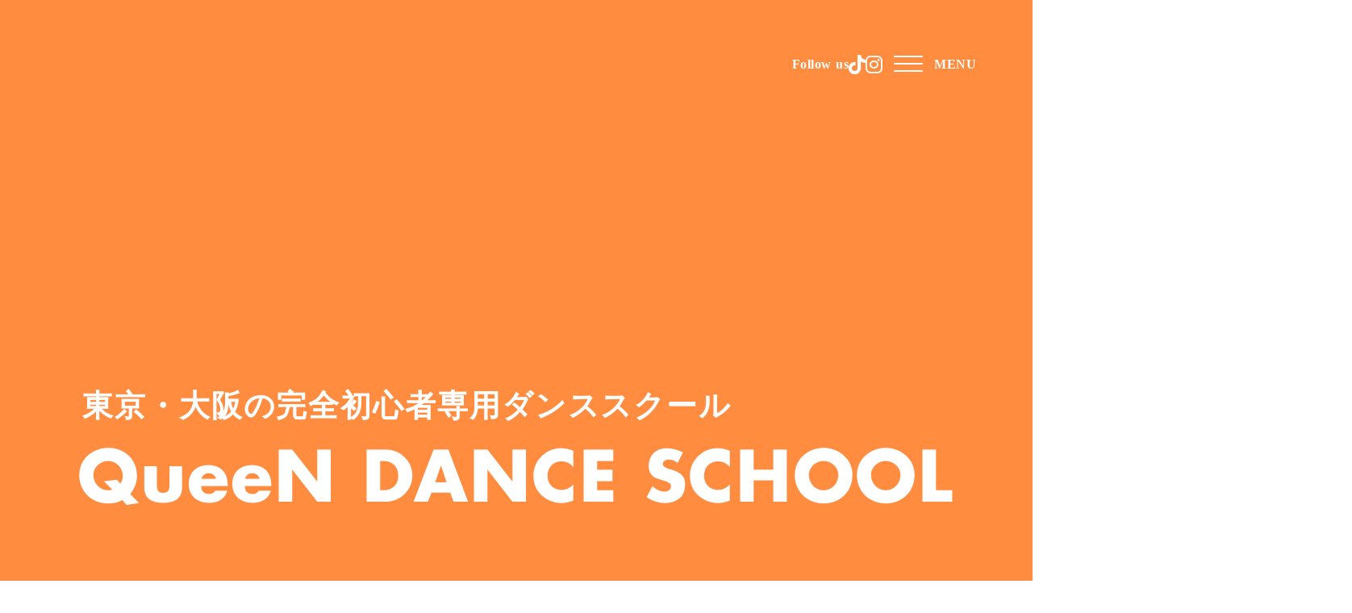

--- FILE ---
content_type: text/html;charset=utf-8
request_url: https://www.queen-danceschool.com/2021/12/01/kie-11%E6%9C%88jazz%E3%83%AC%E3%83%83%E3%82%B9%E3%83%B3/
body_size: 34785
content:
<!DOCTYPE html>
<html lang="ja">
<head><meta charset="utf-8">
<meta name="viewport" content="width=device-width, initial-scale=1">
<title>QueeNダンススクール｜完全初心者専用のダンススクール｜東京・大阪で開講中</title>
<link rel="preconnect" href="https://fonts.gstatic.com" crossorigin>
<meta name="generator" content="Studio.Design">
<meta name="robots" content="all">
<meta property="og:site_name" content="QueeNダンススクール｜完全初心者専用のダンススクール｜東京・大阪で開講中">
<meta property="og:title" content="QueeNダンススクール｜完全初心者専用のダンススクール｜東京・大阪で開講中">
<meta property="og:image" content="https://storage.googleapis.com/production-os-assets/assets/d13ff1d2-65a0-4374-b8fb-effcb42d2b92">
<meta property="og:description" content="完全初心者専門の東京・大阪のダンススクール。HIPHOP・K-POPのクラスを開講中。Instagramでレッスン風景も公開中！まずは体験レッスンから">
<meta property="og:type" content="website">
<meta name="description" content="完全初心者専門の東京・大阪のダンススクール。HIPHOP・K-POPのクラスを開講中。Instagramでレッスン風景も公開中！まずは体験レッスンから">
<meta property="twitter:card" content="summary_large_image">
<meta property="twitter:image" content="https://storage.googleapis.com/production-os-assets/assets/d13ff1d2-65a0-4374-b8fb-effcb42d2b92">
<meta name="apple-mobile-web-app-title" content="QueeNダンススクール｜完全初心者専用のダンススクール｜東京・大阪で開講中">
<meta name="format-detection" content="telephone=no,email=no,address=no">
<meta name="chrome" content="nointentdetection">
<meta name="google-site-verification" content="kQF5WI0aXVjW6wJK4nvTRDmJCm4mjZdG56SBTuLdzAE">
<meta property="og:url" content="/2021/12/01/kie-11%E6%9C%88jazz%E3%83%AC%E3%83%83%E3%82%B9%E3%83%B3/">
<link rel="icon" type="image/png" href="https://storage.googleapis.com/production-os-assets/assets/ce1b98d6-454a-42a9-a363-610bd8612120" data-hid="2c9d455">
<link rel="apple-touch-icon" type="image/png" href="https://storage.googleapis.com/production-os-assets/assets/ce1b98d6-454a-42a9-a363-610bd8612120" data-hid="74ef90c">
<link rel="stylesheet" href="https://fonts.fontplus.dev/v1/css/6ku6YnZe" crossorigin data-hid="694aa91">
<script type="text/javascript" data-hid="7eb2028">(function(c,l,a,r,i,t,y){
        c[a]=c[a]||function(){(c[a].q=c[a].q||[]).push(arguments)};
        t=l.createElement(r);t.async=1;t.src="https://www.clarity.ms/tag/"+i;
        y=l.getElementsByTagName(r)[0];y.parentNode.insertBefore(t,y);
    })(window, document, "clarity", "script", "m8ma31go2a");</script><link rel="modulepreload" as="script" crossorigin href="/_nuxt/entry.c33efc46.js"><link rel="preload" as="style" href="/_nuxt/entry.4bab7537.css"><link rel="prefetch" as="image" type="image/svg+xml" href="/_nuxt/close_circle.c7480f3c.svg"><link rel="prefetch" as="image" type="image/svg+xml" href="/_nuxt/round_check.0ebac23f.svg"><link rel="prefetch" as="script" crossorigin href="/_nuxt/LottieRenderer.7a046306.js"><link rel="prefetch" as="script" crossorigin href="/_nuxt/error-404.767318fd.js"><link rel="prefetch" as="script" crossorigin href="/_nuxt/error-500.75638267.js"><link rel="stylesheet" href="/_nuxt/entry.4bab7537.css"><style>.page-enter-active{transition:.6s cubic-bezier(.4,.4,0,1)}.page-leave-active{transition:.3s cubic-bezier(.4,.4,0,1)}.page-enter-from,.page-leave-to{opacity:0}</style><style>:root{--rebranding-loading-bg:#e5e5e5;--rebranding-loading-bar:#222}</style><style>.app[data-v-d12de11f]{align-items:center;flex-direction:column;height:100%;justify-content:center;width:100%}.title[data-v-d12de11f]{font-size:34px;font-weight:300;letter-spacing:2.45px;line-height:30px;margin:30px}</style><style>.DynamicAnnouncer[data-v-cc1e3fda]{height:1px;margin:-1px;overflow:hidden;padding:0;position:absolute;width:1px;clip:rect(0,0,0,0);border-width:0;white-space:nowrap}</style><style>.TitleAnnouncer[data-v-1a8a037a]{height:1px;margin:-1px;overflow:hidden;padding:0;position:absolute;width:1px;clip:rect(0,0,0,0);border-width:0;white-space:nowrap}</style><style>.publish-studio-style[data-v-74fe0335]{transition:.4s cubic-bezier(.4,.4,0,1)}</style><style>.product-font-style[data-v-ed93fc7d]{transition:.4s cubic-bezier(.4,.4,0,1)}</style><style>/*! * Font Awesome Free 6.4.2 by @fontawesome - https://fontawesome.com * License - https://fontawesome.com/license/free (Icons: CC BY 4.0, Fonts: SIL OFL 1.1, Code: MIT License) * Copyright 2023 Fonticons, Inc. */.fa-brands,.fa-solid{-moz-osx-font-smoothing:grayscale;-webkit-font-smoothing:antialiased;--fa-display:inline-flex;align-items:center;display:var(--fa-display,inline-block);font-style:normal;font-variant:normal;justify-content:center;line-height:1;text-rendering:auto}.fa-solid{font-family:Font Awesome\ 6 Free;font-weight:900}.fa-brands{font-family:Font Awesome\ 6 Brands;font-weight:400}:host,:root{--fa-style-family-classic:"Font Awesome 6 Free";--fa-font-solid:normal 900 1em/1 "Font Awesome 6 Free";--fa-style-family-brands:"Font Awesome 6 Brands";--fa-font-brands:normal 400 1em/1 "Font Awesome 6 Brands"}@font-face{font-display:block;font-family:Font Awesome\ 6 Free;font-style:normal;font-weight:900;src:url(https://storage.googleapis.com/production-os-assets/assets/fontawesome/1629704621943/6.4.2/webfonts/fa-solid-900.woff2) format("woff2"),url(https://storage.googleapis.com/production-os-assets/assets/fontawesome/1629704621943/6.4.2/webfonts/fa-solid-900.ttf) format("truetype")}@font-face{font-display:block;font-family:Font Awesome\ 6 Brands;font-style:normal;font-weight:400;src:url(https://storage.googleapis.com/production-os-assets/assets/fontawesome/1629704621943/6.4.2/webfonts/fa-brands-400.woff2) format("woff2"),url(https://storage.googleapis.com/production-os-assets/assets/fontawesome/1629704621943/6.4.2/webfonts/fa-brands-400.ttf) format("truetype")}</style><style>.spinner[data-v-36413753]{animation:loading-spin-36413753 1s linear infinite;height:16px;pointer-events:none;width:16px}.spinner[data-v-36413753]:before{border-bottom:2px solid transparent;border-right:2px solid transparent;border-color:transparent currentcolor currentcolor transparent;border-style:solid;border-width:2px;opacity:.2}.spinner[data-v-36413753]:after,.spinner[data-v-36413753]:before{border-radius:50%;box-sizing:border-box;content:"";height:100%;position:absolute;width:100%}.spinner[data-v-36413753]:after{border-left:2px solid transparent;border-top:2px solid transparent;border-color:currentcolor transparent transparent currentcolor;border-style:solid;border-width:2px;opacity:1}@keyframes loading-spin-36413753{0%{transform:rotate(0deg)}to{transform:rotate(1turn)}}</style><style>@font-face{font-family:grandam;font-style:normal;font-weight:400;src:url(https://storage.googleapis.com/studio-front/fonts/grandam.ttf) format("truetype")}@font-face{font-family:Material Icons;font-style:normal;font-weight:400;src:url(https://storage.googleapis.com/production-os-assets/assets/material-icons/1629704621943/MaterialIcons-Regular.eot);src:local("Material Icons"),local("MaterialIcons-Regular"),url(https://storage.googleapis.com/production-os-assets/assets/material-icons/1629704621943/MaterialIcons-Regular.woff2) format("woff2"),url(https://storage.googleapis.com/production-os-assets/assets/material-icons/1629704621943/MaterialIcons-Regular.woff) format("woff"),url(https://storage.googleapis.com/production-os-assets/assets/material-icons/1629704621943/MaterialIcons-Regular.ttf) format("truetype")}.StudioCanvas{display:flex;height:auto;min-height:100dvh}.StudioCanvas>.sd{min-height:100dvh;overflow:clip}a,abbr,address,article,aside,audio,b,blockquote,body,button,canvas,caption,cite,code,dd,del,details,dfn,div,dl,dt,em,fieldset,figcaption,figure,footer,form,h1,h2,h3,h4,h5,h6,header,hgroup,html,i,iframe,img,input,ins,kbd,label,legend,li,main,mark,menu,nav,object,ol,p,pre,q,samp,section,select,small,span,strong,sub,summary,sup,table,tbody,td,textarea,tfoot,th,thead,time,tr,ul,var,video{border:0;font-family:sans-serif;line-height:1;list-style:none;margin:0;padding:0;text-decoration:none;-webkit-font-smoothing:antialiased;-webkit-backface-visibility:hidden;box-sizing:border-box;color:#333;transition:.3s cubic-bezier(.4,.4,0,1);word-spacing:1px}a:focus:not(:focus-visible),button:focus:not(:focus-visible),summary:focus:not(:focus-visible){outline:none}nav ul{list-style:none}blockquote,q{quotes:none}blockquote:after,blockquote:before,q:after,q:before{content:none}a,button{background:transparent;font-size:100%;margin:0;padding:0;vertical-align:baseline}ins{text-decoration:none}ins,mark{background-color:#ff9;color:#000}mark{font-style:italic;font-weight:700}del{text-decoration:line-through}abbr[title],dfn[title]{border-bottom:1px dotted;cursor:help}table{border-collapse:collapse;border-spacing:0}hr{border:0;border-top:1px solid #ccc;display:block;height:1px;margin:1em 0;padding:0}input,select{vertical-align:middle}textarea{resize:none}.clearfix:after{clear:both;content:"";display:block}[slot=after] button{overflow-anchor:none}</style><style>.sd{flex-wrap:nowrap;max-width:100%;pointer-events:all;z-index:0;-webkit-overflow-scrolling:touch;align-content:center;align-items:center;display:flex;flex:none;flex-direction:column;position:relative}.sd::-webkit-scrollbar{display:none}.sd,.sd.richText *{transition-property:all,--g-angle,--g-color-0,--g-position-0,--g-color-1,--g-position-1,--g-color-2,--g-position-2,--g-color-3,--g-position-3,--g-color-4,--g-position-4,--g-color-5,--g-position-5,--g-color-6,--g-position-6,--g-color-7,--g-position-7,--g-color-8,--g-position-8,--g-color-9,--g-position-9,--g-color-10,--g-position-10,--g-color-11,--g-position-11}input.sd,textarea.sd{align-content:normal}.sd[tabindex]:focus{outline:none}.sd[tabindex]:focus-visible{outline:1px solid;outline-color:Highlight;outline-color:-webkit-focus-ring-color}input[type=email],input[type=tel],input[type=text],select,textarea{-webkit-appearance:none}select{cursor:pointer}.frame{display:block;overflow:hidden}.frame>iframe{height:100%;width:100%}.frame .formrun-embed>iframe:not(:first-child){display:none!important}.image{position:relative}.image:before{background-position:50%;background-size:cover;border-radius:inherit;content:"";height:100%;left:0;pointer-events:none;position:absolute;top:0;transition:inherit;width:100%;z-index:-2}.sd.file{cursor:pointer;flex-direction:row;outline:2px solid transparent;outline-offset:-1px;overflow-wrap:anywhere;word-break:break-word}.sd.file:focus-within{outline-color:Highlight;outline-color:-webkit-focus-ring-color}.file>input[type=file]{opacity:0;pointer-events:none;position:absolute}.sd.text,.sd:where(.icon){align-content:center;align-items:center;display:flex;flex-direction:row;justify-content:center;overflow:visible;overflow-wrap:anywhere;word-break:break-word}.sd:where(.icon.fa){display:inline-flex}.material-icons{align-items:center;display:inline-flex;font-family:Material Icons;font-size:24px;font-style:normal;font-weight:400;justify-content:center;letter-spacing:normal;line-height:1;text-transform:none;white-space:nowrap;word-wrap:normal;direction:ltr;text-rendering:optimizeLegibility;-webkit-font-smoothing:antialiased}.sd:where(.icon.material-symbols){align-items:center;display:flex;font-style:normal;font-variation-settings:"FILL" var(--symbol-fill,0),"wght" var(--symbol-weight,400);justify-content:center;min-height:1em;min-width:1em}.sd.material-symbols-outlined{font-family:Material Symbols Outlined}.sd.material-symbols-rounded{font-family:Material Symbols Rounded}.sd.material-symbols-sharp{font-family:Material Symbols Sharp}.sd.material-symbols-weight-100{--symbol-weight:100}.sd.material-symbols-weight-200{--symbol-weight:200}.sd.material-symbols-weight-300{--symbol-weight:300}.sd.material-symbols-weight-400{--symbol-weight:400}.sd.material-symbols-weight-500{--symbol-weight:500}.sd.material-symbols-weight-600{--symbol-weight:600}.sd.material-symbols-weight-700{--symbol-weight:700}.sd.material-symbols-fill{--symbol-fill:1}a,a.icon,a.text{-webkit-tap-highlight-color:rgba(0,0,0,.15)}.fixed{z-index:2}.sticky{z-index:1}.button{transition:.4s cubic-bezier(.4,.4,0,1)}.button,.link{cursor:pointer}.submitLoading{opacity:.5!important;pointer-events:none!important}.richText{display:block;word-break:break-word}.richText [data-thread],.richText a,.richText blockquote,.richText em,.richText h1,.richText h2,.richText h3,.richText h4,.richText li,.richText ol,.richText p,.richText p>code,.richText pre,.richText pre>code,.richText s,.richText strong,.richText table tbody,.richText table tbody tr,.richText table tbody tr>td,.richText table tbody tr>th,.richText u,.richText ul{backface-visibility:visible;color:inherit;font-family:inherit;font-size:inherit;font-style:inherit;font-weight:inherit;letter-spacing:inherit;line-height:inherit;text-align:inherit}.richText p{display:block;margin:10px 0}.richText>p{min-height:1em}.richText img,.richText video{height:auto;max-width:100%;vertical-align:bottom}.richText h1{display:block;font-size:3em;font-weight:700;margin:20px 0}.richText h2{font-size:2em}.richText h2,.richText h3{display:block;font-weight:700;margin:10px 0}.richText h3{font-size:1em}.richText h4,.richText h5{font-weight:600}.richText h4,.richText h5,.richText h6{display:block;font-size:1em;margin:10px 0}.richText h6{font-weight:500}.richText [data-type=table]{overflow-x:auto}.richText [data-type=table] p{white-space:pre-line;word-break:break-all}.richText table{border:1px solid #f2f2f2;border-collapse:collapse;border-spacing:unset;color:#1a1a1a;font-size:14px;line-height:1.4;margin:10px 0;table-layout:auto}.richText table tr th{background:hsla(0,0%,96%,.5)}.richText table tr td,.richText table tr th{border:1px solid #f2f2f2;max-width:240px;min-width:100px;padding:12px}.richText table tr td p,.richText table tr th p{margin:0}.richText blockquote{border-left:3px solid rgba(0,0,0,.15);font-style:italic;margin:10px 0;padding:10px 15px}.richText [data-type=embed_code]{margin:20px 0;position:relative}.richText [data-type=embed_code]>.height-adjuster>.wrapper{position:relative}.richText [data-type=embed_code]>.height-adjuster>.wrapper[style*=padding-top] iframe{height:100%;left:0;position:absolute;top:0;width:100%}.richText [data-type=embed_code][data-embed-sandbox=true]{display:block;overflow:hidden}.richText [data-type=embed_code][data-embed-code-type=instagram]>.height-adjuster>.wrapper[style*=padding-top]{padding-top:100%}.richText [data-type=embed_code][data-embed-code-type=instagram]>.height-adjuster>.wrapper[style*=padding-top] blockquote{height:100%;left:0;overflow:hidden;position:absolute;top:0;width:100%}.richText [data-type=embed_code][data-embed-code-type=codepen]>.height-adjuster>.wrapper{padding-top:50%}.richText [data-type=embed_code][data-embed-code-type=codepen]>.height-adjuster>.wrapper iframe{height:100%;left:0;position:absolute;top:0;width:100%}.richText [data-type=embed_code][data-embed-code-type=slideshare]>.height-adjuster>.wrapper{padding-top:56.25%}.richText [data-type=embed_code][data-embed-code-type=slideshare]>.height-adjuster>.wrapper iframe{height:100%;left:0;position:absolute;top:0;width:100%}.richText [data-type=embed_code][data-embed-code-type=speakerdeck]>.height-adjuster>.wrapper{padding-top:56.25%}.richText [data-type=embed_code][data-embed-code-type=speakerdeck]>.height-adjuster>.wrapper iframe{height:100%;left:0;position:absolute;top:0;width:100%}.richText [data-type=embed_code][data-embed-code-type=snapwidget]>.height-adjuster>.wrapper{padding-top:30%}.richText [data-type=embed_code][data-embed-code-type=snapwidget]>.height-adjuster>.wrapper iframe{height:100%;left:0;position:absolute;top:0;width:100%}.richText [data-type=embed_code][data-embed-code-type=firework]>.height-adjuster>.wrapper fw-embed-feed{-webkit-user-select:none;-moz-user-select:none;user-select:none}.richText [data-type=embed_code_empty]{display:none}.richText ul{margin:0 0 0 20px}.richText ul li{list-style:disc;margin:10px 0}.richText ul li p{margin:0}.richText ol{margin:0 0 0 20px}.richText ol li{list-style:decimal;margin:10px 0}.richText ol li p{margin:0}.richText hr{border-top:1px solid #ccc;margin:10px 0}.richText p>code{background:#eee;border:1px solid rgba(0,0,0,.1);border-radius:6px;display:inline;margin:2px;padding:0 5px}.richText pre{background:#eee;border-radius:6px;font-family:Menlo,Monaco,Courier New,monospace;margin:20px 0;padding:25px 35px;white-space:pre-wrap}.richText pre code{border:none;padding:0}.richText strong{color:inherit;display:inline;font-family:inherit;font-weight:900}.richText em{font-style:italic}.richText a,.richText u{text-decoration:underline}.richText a{color:#007cff;display:inline}.richText s{text-decoration:line-through}.richText [data-type=table_of_contents]{background-color:#f5f5f5;border-radius:2px;color:#616161;font-size:16px;list-style:none;margin:0;padding:24px 24px 8px;text-decoration:underline}.richText [data-type=table_of_contents] .toc_list{margin:0}.richText [data-type=table_of_contents] .toc_item{color:currentColor;font-size:inherit!important;font-weight:inherit;list-style:none}.richText [data-type=table_of_contents] .toc_item>a{border:none;color:currentColor;font-size:inherit!important;font-weight:inherit;text-decoration:none}.richText [data-type=table_of_contents] .toc_item>a:hover{opacity:.7}.richText [data-type=table_of_contents] .toc_item--1{margin:0 0 16px}.richText [data-type=table_of_contents] .toc_item--2{margin:0 0 16px;padding-left:2rem}.richText [data-type=table_of_contents] .toc_item--3{margin:0 0 16px;padding-left:4rem}.sd.section{align-content:center!important;align-items:center!important;flex-direction:column!important;flex-wrap:nowrap!important;height:auto!important;max-width:100%!important;padding:0!important;width:100%!important}.sd.section-inner{position:static!important}@property --g-angle{syntax:"<angle>";inherits:false;initial-value:180deg}@property --g-color-0{syntax:"<color>";inherits:false;initial-value:transparent}@property --g-position-0{syntax:"<percentage>";inherits:false;initial-value:.01%}@property --g-color-1{syntax:"<color>";inherits:false;initial-value:transparent}@property --g-position-1{syntax:"<percentage>";inherits:false;initial-value:100%}@property --g-color-2{syntax:"<color>";inherits:false;initial-value:transparent}@property --g-position-2{syntax:"<percentage>";inherits:false;initial-value:100%}@property --g-color-3{syntax:"<color>";inherits:false;initial-value:transparent}@property --g-position-3{syntax:"<percentage>";inherits:false;initial-value:100%}@property --g-color-4{syntax:"<color>";inherits:false;initial-value:transparent}@property --g-position-4{syntax:"<percentage>";inherits:false;initial-value:100%}@property --g-color-5{syntax:"<color>";inherits:false;initial-value:transparent}@property --g-position-5{syntax:"<percentage>";inherits:false;initial-value:100%}@property --g-color-6{syntax:"<color>";inherits:false;initial-value:transparent}@property --g-position-6{syntax:"<percentage>";inherits:false;initial-value:100%}@property --g-color-7{syntax:"<color>";inherits:false;initial-value:transparent}@property --g-position-7{syntax:"<percentage>";inherits:false;initial-value:100%}@property --g-color-8{syntax:"<color>";inherits:false;initial-value:transparent}@property --g-position-8{syntax:"<percentage>";inherits:false;initial-value:100%}@property --g-color-9{syntax:"<color>";inherits:false;initial-value:transparent}@property --g-position-9{syntax:"<percentage>";inherits:false;initial-value:100%}@property --g-color-10{syntax:"<color>";inherits:false;initial-value:transparent}@property --g-position-10{syntax:"<percentage>";inherits:false;initial-value:100%}@property --g-color-11{syntax:"<color>";inherits:false;initial-value:transparent}@property --g-position-11{syntax:"<percentage>";inherits:false;initial-value:100%}</style><style>.snackbar[data-v-e23c1c77]{align-items:center;background:#fff;border:1px solid #ededed;border-radius:6px;box-shadow:0 16px 48px -8px rgba(0,0,0,.08),0 10px 25px -5px rgba(0,0,0,.11);display:flex;flex-direction:row;gap:8px;justify-content:space-between;left:50%;max-width:90vw;padding:16px 20px;position:fixed;top:32px;transform:translateX(-50%);-webkit-user-select:none;-moz-user-select:none;user-select:none;width:480px;z-index:9999}.snackbar.v-enter-active[data-v-e23c1c77],.snackbar.v-leave-active[data-v-e23c1c77]{transition:.4s cubic-bezier(.4,.4,0,1)}.snackbar.v-enter-from[data-v-e23c1c77],.snackbar.v-leave-to[data-v-e23c1c77]{opacity:0;transform:translate(-50%,-10px)}.snackbar .convey[data-v-e23c1c77]{align-items:center;display:flex;flex-direction:row;gap:8px;padding:0}.snackbar .convey .icon[data-v-e23c1c77]{background-position:50%;background-repeat:no-repeat;flex-shrink:0;height:24px;width:24px}.snackbar .convey .message[data-v-e23c1c77]{font-size:14px;font-style:normal;font-weight:400;line-height:20px;white-space:pre-line}.snackbar .convey.error .icon[data-v-e23c1c77]{background-image:url(/_nuxt/close_circle.c7480f3c.svg)}.snackbar .convey.error .message[data-v-e23c1c77]{color:#f84f65}.snackbar .convey.success .icon[data-v-e23c1c77]{background-image:url(/_nuxt/round_check.0ebac23f.svg)}.snackbar .convey.success .message[data-v-e23c1c77]{color:#111}.snackbar .button[data-v-e23c1c77]{align-items:center;border-radius:40px;color:#4b9cfb;display:flex;flex-shrink:0;font-family:Inter;font-size:12px;font-style:normal;font-weight:700;justify-content:center;line-height:16px;padding:4px 8px}.snackbar .button[data-v-e23c1c77]:hover{background:#f5f5f5}</style><style>a[data-v-757b86f2]{align-items:center;border-radius:4px;bottom:20px;height:20px;justify-content:center;left:20px;perspective:300px;position:fixed;transition:0s linear;width:84px;z-index:2000}@media (hover:hover){a[data-v-757b86f2]{transition:.4s cubic-bezier(.4,.4,0,1);will-change:width,height}a[data-v-757b86f2]:hover{height:32px;width:200px}}[data-v-757b86f2] .custom-fill path{fill:var(--03ccd9fe)}.fade-enter-active[data-v-757b86f2],.fade-leave-active[data-v-757b86f2]{position:absolute;transform:translateZ(0);transition:opacity .3s cubic-bezier(.4,.4,0,1);will-change:opacity,transform}.fade-enter-from[data-v-757b86f2],.fade-leave-to[data-v-757b86f2]{opacity:0}</style><style>.design-canvas__modal{height:100%;pointer-events:none;position:fixed;transition:none;width:100%;z-index:2}.design-canvas__modal:focus{outline:none}.design-canvas__modal.v-enter-active .studio-canvas,.design-canvas__modal.v-leave-active,.design-canvas__modal.v-leave-active .studio-canvas{transition:.4s cubic-bezier(.4,.4,0,1)}.design-canvas__modal.v-enter-active .studio-canvas *,.design-canvas__modal.v-leave-active .studio-canvas *{transition:none!important}.design-canvas__modal.isNone{transition:none}.design-canvas__modal .design-canvas__modal__base{height:100%;left:0;pointer-events:auto;position:fixed;top:0;transition:.4s cubic-bezier(.4,.4,0,1);width:100%;z-index:-1}.design-canvas__modal .studio-canvas{height:100%;pointer-events:none}.design-canvas__modal .studio-canvas>*{background:none!important;pointer-events:none}</style></head>
<body ><div id="__nuxt"><div><span></span><span></span><!----></div></div><script type="application/json" id="__NUXT_DATA__" data-ssr="true">[["Reactive",1],{"data":2,"state":4,"_errors":5,"serverRendered":6,"path":7,"pinia":8},{"dynamicData2021/12/01/kie-11月jazzレッスン":3},null,{},{"dynamicData2021/12/01/kie-11月jazzレッスン":3},true,"/2021/12/01/kie-11%E6%9C%88jazz%E3%83%AC%E3%83%83%E3%82%B9%E3%83%B3/",{"cmsContentStore":9,"indexStore":12,"projectStore":15,"productStore":44,"pageHeadStore":356},{"listContentsMap":10,"contentMap":11},["Map"],["Map"],{"routeType":13,"host":14},"publish","www.queen-danceschool.com",{"project":16},{"id":17,"name":18,"type":19,"customDomain":20,"iconImage":20,"coverImage":21,"displayBadge":22,"integrations":23,"snapshot_path":42,"snapshot_id":43,"recaptchaSiteKey":-1},"EXawEJ5JOD","QueeNダンススクール｜完全初心者専用のダンススクール｜東京・大阪で開講中","web","","https://storage.googleapis.com/production-os-assets/assets/d13ff1d2-65a0-4374-b8fb-effcb42d2b92",false,[24,27,30,33,36,39],{"integration_name":25,"code":26},"custom-code","true",{"integration_name":28,"code":29},"fontplus","6ku6YnZe",{"integration_name":31,"code":32},"google-analytics","G-9YNWBWL1R2",{"integration_name":34,"code":35},"google-tag-manager","GTM-NZ8FPHMG",{"integration_name":37,"code":38},"search-console","kQF5WI0aXVjW6wJK4nvTRDmJCm4mjZdG56SBTuLdzAE",{"integration_name":40,"code":41},"typesquare","unused","https://storage.googleapis.com/studio-publish/projects/EXawEJ5JOD/BqN47pjVWr/","BqN47pjVWr",{"product":45,"isLoaded":6,"selectedModalIds":353,"redirectPage":3,"isInitializedRSS":22,"pageViewMap":354,"symbolViewMap":355},{"breakPoints":46,"colors":56,"fonts":57,"head":136,"info":153,"pages":161,"resources":247,"symbols":251,"style":270,"styleVars":272,"enablePassword":22,"classes":316,"publishedUid":352},[47,50,53],{"maxWidth":48,"name":49},540,"mobile",{"maxWidth":51,"name":52},840,"tablet",{"maxWidth":54,"name":55},1140,"small",[],[58,75,81,93,97,104,108,110,114,119,123,127,132,134],{"family":59,"subsets":60,"variants":63,"vendor":74},"Lato",[61,62],"latin","latin-ext",[64,65,66,67,68,69,70,71,72,73],"100","100italic","300","300italic","regular","italic","700","700italic","900","900italic","google",{"family":76,"subsets":77,"variants":79,"vendor":74},"Noto Sans JP",[78,61],"japanese",[64,66,68,80,70,72],"500",{"family":82,"subsets":83,"variants":89,"vendor":74},"Inter",[84,85,86,87,61,62,88],"cyrillic","cyrillic-ext","greek","greek-ext","vietnamese",[64,90,66,68,80,91,70,92,72],"200","600","800",{"family":94,"subsets":95,"variants":96,"vendor":74},"Inter,'Noto Sans JP'",[84,85,86,87,61,62,88],[64,90,66,68,80,91,70,92,72],{"family":98,"subsets":99,"variants":100,"vendor":74},"Figtree",[61,62],[66,68,80,91,70,92,72,67,69,101,102,71,103,73],"500italic","600italic","800italic",{"family":105,"subsets":106,"variants":107,"vendor":74},"Zen Kaku Gothic New",[84,78,61,62],[66,68,80,70,72],{"family":109,"vendor":40},"A1ゴシック B JIS2004",{"family":111,"subsets":112,"variants":113,"vendor":74},"Zen Kaku Gothic Antique",[84,78,61,62],[66,68,80,70,72],{"family":115,"variants":116,"vendor":118},"'Yu Gothic', YuGothic",[66,117,80,70],"400","system-font",{"family":120,"subsets":121,"variants":122,"vendor":28},"Tazugane Gothic",[78],[90,80,91],{"family":124,"subsets":125,"variants":126,"vendor":28},"Futura",[61],[66,80,70],{"family":128,"subsets":129,"variants":130,"vendor":74},"Montserrat",[84,85,61,62,88],[64,90,66,68,80,91,70,92,72,65,131,67,69,101,102,71,103,73],"200italic",{"family":133,"vendor":40},"A1ゴシック R JIS2004",{"family":135,"vendor":40},"ヒラギノ角ゴ W7 JIS2004",{"customCode":137,"favicon":149,"lang":150,"meta":151,"title":18},{"headEnd":138},[139],{"memo":140,"src":141,"tags":142,"uuid":148},"clarity","\u003Cscript type=\"text/javascript\">\n    (function(c,l,a,r,i,t,y){\n        c[a]=c[a]||function(){(c[a].q=c[a].q||[]).push(arguments)};\n        t=l.createElement(r);t.async=1;t.src=\"https://www.clarity.ms/tag/\"+i;\n        y=l.getElementsByTagName(r)[0];y.parentNode.insertBefore(t,y);\n    })(window, document, \"clarity\", \"script\", \"m8ma31go2a\");\n\u003C/script>",[143],{"attrs":144,"children":146,"tagName":147},{"type":145},"text/javascript","(function(c,l,a,r,i,t,y){\n        c[a]=c[a]||function(){(c[a].q=c[a].q||[]).push(arguments)};\n        t=l.createElement(r);t.async=1;t.src=\"https://www.clarity.ms/tag/\"+i;\n        y=l.getElementsByTagName(r)[0];y.parentNode.insertBefore(t,y);\n    })(window, document, \"clarity\", \"script\", \"m8ma31go2a\");","script","4bd1e65c-8d70-423d-8845-cc37bbd8da0e","https://storage.googleapis.com/production-os-assets/assets/ce1b98d6-454a-42a9-a363-610bd8612120","ja",{"description":152,"og:image":20},"完全初心者専門の東京・大阪のダンススクール。HIPHOP・K-POPのクラスを開講中。Instagramでレッスン風景も公開中！まずは体験レッスンから",{"baseWidth":154,"created_at":155,"screen":156,"type":19,"updated_at":159,"version":160},1440,1518591100346,{"baseWidth":157,"height":158,"isAutoHeight":22,"width":157,"workingState":22},1280,600,1518792996878,"4.1.9",[162,182,189,195,199,203,207,211,215,219,224,228,235,241],{"head":163,"id":170,"position":171,"type":173,"uuid":174,"symbolIds":175},{"customCode":164,"meta":169,"title":20},{"bodyEnd":165},[166],{"memo":20,"src":167,"uuid":168},"\u003Cstyle>\n  @media screen and (max-width: 540px) {\n    #fv {\n      height: 100svh;\n    }\n  }\n\u003C/style>","59fe28fc-6f44-417d-97f9-0e08ad3e0af5",{"description":20,"og:image":20},"/",{"x":172,"y":172},0,"page","e0060939-6731-4602-a3ae-5fd537a4d35c",[176,177,178,179,180,181],"fe717434-f7cf-4339-9c18-b3c4ed4958a3","f7922674-ac75-471e-8e5d-df1678334551","72ed4ff2-ec69-49a4-a936-4e4ca1180b7f","9e049e59-c527-415a-a5b0-19577fa53382","d4f268a3-982d-432f-96d7-e34df4b1da0e","818fc753-8f89-4a41-96d3-ae8e5bcd4825",{"head":183,"id":186,"type":173,"uuid":187,"symbolIds":188},{"meta":184,"title":20},{"robots":185},"noindex","schedule","035c5c62-c286-47fa-b479-22bdf1f46a4e",[179,177,178,180,176,181],{"head":190,"id":192,"type":173,"uuid":193,"symbolIds":194},{"meta":191,"title":20},{"robots":185},"access","ce49ebd9-94d0-4035-aa6b-1c1f101ce964",[179,177,178,180,181,176],{"id":196,"type":173,"uuid":197,"symbolIds":198},"news/all-1","b811f8d3-438c-4b92-a1c5-b4d73c299f4a",[176,177,178,181,180],{"id":200,"type":173,"uuid":201,"symbolIds":202},"instructor","9f132eb4-77ac-4524-9890-030a975dd4ae",[176,177,178,181,180],{"id":204,"type":173,"uuid":205,"symbolIds":206},"message","ad1dcc37-4263-488a-99cb-e01c54ffd8e3",[176,177,178,181,180],{"id":208,"type":173,"uuid":209,"symbolIds":210},"company","fc02438f-302d-4a0f-ab7d-d77d618cd476",[176,177,178,181,180],{"id":212,"type":173,"uuid":213,"symbolIds":214},"privacy-policy","6dce13f6-a54d-4117-af07-c69fa05b7984",[176,177,178,181,180],{"id":216,"type":173,"uuid":217,"symbolIds":218},"contact","93cca151-6482-4ed3-8de7-9fe14eb21920",[176,177,178,180,181],{"id":220,"isCookieModal":22,"responsive":6,"type":221,"uuid":222,"symbolIds":223},"menu","modal","3630e171-c7cc-4028-b828-cc455860e6ec",[181],{"id":225,"isCookieModal":22,"isPrivate":6,"responsive":6,"type":221,"uuid":226,"symbolIds":227},"menu-old","bae583f7-40cd-4159-baa7-9cb506b6a01e",[],{"cmsRequest":229,"id":232,"type":173,"uuid":233,"symbolIds":234},{"contentSlug":230,"schemaKey":231},"{{$route.params.slug}}","Qdd19S11","instructor/access/:slug","252b4447-928a-4017-a76a-fe2c97d714bd",[176,177,178,181,180],{"cmsRequest":236,"id":238,"type":173,"uuid":239,"symbolIds":240},{"contentSlug":230,"schemaKey":237},"writers","instructor/details/:slug","e9928f29-f960-472c-8bc1-30ec95072d89",[176,177,178,181,180],{"cmsRequest":242,"id":244,"type":173,"uuid":245,"symbolIds":246},{"contentSlug":230,"schemaKey":243},"posts","news/post-1/:slug","1c3b8931-66ad-48c8-a861-1a0abcd9a120",[176,177,178,181,180],{"rssList":248,"apiList":249,"cmsProjectId":250},[],[],"f584af5076314f1b8564",[252,254,256,258,260,262,263,264,265,266,267,269],{"uuid":253},"1ad71479-06db-472a-9e17-af7724440c6a",{"uuid":255},"87d72158-8d8d-4219-b4bc-79a36f737d84",{"uuid":257},"75e5f51a-0aa2-445a-8e07-0155199c8f5b",{"uuid":259},"c266fd55-2ac2-4272-8dfc-8c4c56611e06",{"uuid":261},"a9b85bb2-ffa2-4a2d-848c-2aa29682b864",{"uuid":177},{"uuid":178},{"uuid":181},{"uuid":180},{"uuid":176},{"uuid":268},"a70b6ab8-898d-4c3d-a6e6-41d6abad845d",{"uuid":179},{"fontFamily":271},[],{"color":273,"fontFamily":298},[274,278,282,286,290,294],{"key":275,"name":276,"value":277},"25bc3655","Border","#cececeff",{"key":279,"name":280,"value":281},"c78efe30","Primary","#ff8c3fff",{"key":283,"name":284,"value":285},"ed875388","base","#111111ff",{"key":287,"name":288,"value":289},"2c847db1","blue","#0b8de9ff",{"key":291,"name":292,"value":293},"76b9794c","gray","#b5b5b5ff",{"key":295,"name":296,"value":297},"d9a85fce","CTA-hover","#0185e1ff",[299,302,305,308,310,313],{"key":300,"name":20,"value":301},"dab9d0d8","'Tazugane Gothic'",{"key":303,"name":20,"value":304},"10b58011","Inter,'Zen Kaku Gothic New'",{"key":306,"name":20,"value":307},"63ae143a","Montserrat,'Noto Sans JP'",{"key":309,"name":20,"value":124},"838d8676",{"key":311,"name":20,"value":312},"f9a39315","'A1ゴシック R JIS2004'",{"key":314,"name":20,"value":315},"02842e64","'A1ゴシック B JIS2004'",{"typography":317},[318,327,339,346],{"key":319,"name":320,"style":321},"94b07adc","本文",{"@mobile":322,"fontFamily":324,"fontSize":325,"fontWeight":80,"letterSpacing":172,"lineHeight":326},{"fontSize":323},"15px","var(--s-font-f9a39315)","19px","1.9",{"key":328,"name":329,"style":330},"9d8365d9","EN/Heading 2",{"@mobile":331,"@tablet":334,"fontFamily":332,"fontSize":336,"fontWeight":70,"letterSpacing":337,"lineHeight":338},{"fontFamily":332,"fontSize":333},"var(--s-font-02842e64)","30px",{"fontSize":335},"46px","56px","0.03em","1.4",{"key":340,"name":341,"style":342},"db85dec9","JA/Heading 3",{"@mobile":343,"@tablet":345,"fontFamily":332,"fontSize":335,"fontWeight":70,"letterSpacing":337,"lineHeight":338},{"fontSize":344},"26px",{"fontSize":333},{"key":347,"name":348,"style":349},"5281c3b2","JA/Heading 4",{"@mobile":350,"fontFamily":332,"fontSize":344,"fontWeight":92,"letterSpacing":172,"lineHeight":338},{"fontSize":351},"21px","20260113122556",[],{},["Map"],{"googleFontMap":357,"typesquareLoaded":22,"hasCustomFont":22,"materialSymbols":358},["Map"],[]]</script><script>window.__NUXT__={};window.__NUXT__.config={public:{apiBaseUrl:"https://api.studiodesignapp.com/api",cmsApiBaseUrl:"https://api.cms.studiodesignapp.com",previewBaseUrl:"https://preview.studio.site",facebookAppId:"569471266584583",firebaseApiKey:"AIzaSyBkjSUz89vvvl35U-EErvfHXLhsDakoNNg",firebaseProjectId:"studio-7e371",firebaseAuthDomain:"studio-7e371.firebaseapp.com",firebaseDatabaseURL:"https://studio-7e371.firebaseio.com",firebaseStorageBucket:"studio-7e371.appspot.com",firebaseMessagingSenderId:"373326844567",firebaseAppId:"1:389988806345:web:db757f2db74be8b3",studioDomain:".studio.site",studioPublishUrl:"https://storage.googleapis.com/studio-publish",studioPublishIndexUrl:"https://storage.googleapis.com/studio-publish-index",rssApiPath:"https://rss.studiodesignapp.com/rssConverter",embedSandboxDomain:".studioiframesandbox.com",apiProxyUrl:"https://studio-api-proxy-rajzgb4wwq-an.a.run.app",proxyApiBaseUrl:"",isDev:false,fontsApiBaseUrl:"https://fonts.studio.design",jwtCookieName:"jwt_token"},app:{baseURL:"/",buildAssetsDir:"/_nuxt/",cdnURL:""}}</script><script type="module" src="/_nuxt/entry.c33efc46.js" crossorigin></script></body>
</html>

--- FILE ---
content_type: text/plain; charset=utf-8
request_url: https://analytics.studiodesignapp.com/event
body_size: -241
content:
Message published: 17928385720659020

--- FILE ---
content_type: image/svg+xml
request_url: https://storage.googleapis.com/studio-design-asset-files/projects/EXawEJ5JOD/s-501x501_b7da1270-e8b8-45cf-8ac8-757846b4eff1.svg
body_size: -218
content:
<svg width="501" height="501" viewBox="0 0 501 501" fill="none" xmlns="http://www.w3.org/2000/svg">
<line x1="111.365" y1="172.83" x2="389.634" y2="172.83" stroke="white" stroke-width="15.534"/>
<line x1="111.365" y1="242.733" x2="389.634" y2="242.733" stroke="white" stroke-width="15.534"/>
<line x1="111.365" y1="312.636" x2="389.634" y2="312.636" stroke="white" stroke-width="15.534"/>
</svg>


--- FILE ---
content_type: image/svg+xml
request_url: https://storage.googleapis.com/studio-design-asset-files/projects/EXawEJ5JOD/s-55x56_d8499f1b-2cfd-441e-b121-75cab899d63a.svg
body_size: -19
content:
<svg width="55" height="56" viewBox="0 0 55 56" fill="none" xmlns="http://www.w3.org/2000/svg">
<path d="M14.0872 12.0146C14.0872 8.80213 16.06 7.89787 18.4937 9.99491L27.3681 17.6419V49.4146C27.3681 49.6288 27.2366 49.6891 27.0744 49.5493L16.4373 40.3834C15.1393 39.265 14.0872 36.9694 14.0872 35.256V12.0146Z" fill="#FFE700"/>
<path d="M40.6494 12.0146C40.6494 8.80213 38.6766 7.89787 36.2429 9.99491L27.3684 17.6419V49.4146C27.3684 49.6288 27.5 49.6891 27.6622 49.5493L38.2993 40.3834C39.5972 39.265 40.6494 36.9694 40.6494 35.256V12.0146Z" fill="#1EC85A"/>
</svg>
